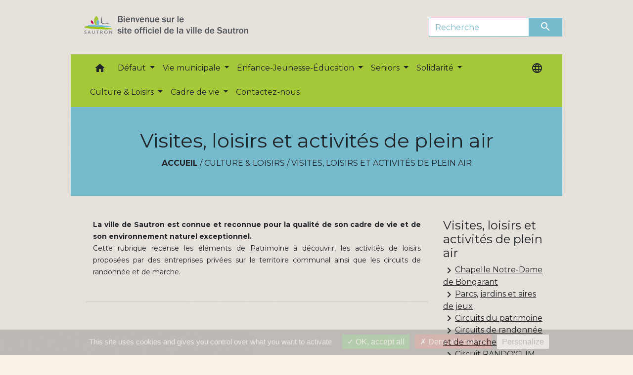

--- FILE ---
content_type: text/html; charset=UTF-8
request_url: https://sautron.fr/en/rb/316773/visites-loisirs-et-activites-de-plein-air
body_size: 18325
content:
<!DOCTYPE html>
<html lang="fr">
<head>
    <title>
        Visites, loisirs et activités de plein air - Ville de Sautron    </title>

    <script src="/lib/tarteaucitron/tarteaucitron.js"></script>
    <script>
        var tarteaucitronExpireInDay = true, tarteaucitronForceExpire = 183;

        tarteaucitron.init({
            "privacyUrl": "", /* Privacy policy url */

            "hashtag": "#tarteaucitron", /* Open the panel with this hashtag */
            "cookieName": "tarteaucitron", /* Cookie name */

            "orientation": "bottom", /* Banner position (top - bottom) */

            "showAlertSmall": false, /* Show the small banner on bottom right */
            "cookieslist": true, /* Show the cookie list */

            "showIcon": false, /* Show cookie icon to manage cookies */
            // "iconSrc": "", /* Optionnal: URL or base64 encoded image */
            "iconPosition": "BottomRight", /* Position of the icon between BottomRight, BottomLeft, TopRight and TopLeft */

            "adblocker": false, /* Show a Warning if an adblocker is detected */

            "DenyAllCta": true, /* Show the deny all button */
            "AcceptAllCta": true, /* Show the accept all button when highPrivacy on */
            "highPrivacy": true, /* HIGHLY RECOMMANDED Disable auto consent */

            "handleBrowserDNTRequest": false, /* If Do Not Track == 1, disallow all */

            "removeCredit": false, /* Remove credit link */
            "moreInfoLink": true, /* Show more info link */
            "useExternalCss": false, /* If false, the tarteaucitron.css file will be loaded */

            //"cookieDomain": ".my-multisite-domaine.fr", /* Shared cookie for subdomain website */

            "readmoreLink": "", /* Change the default readmore link pointing to tarteaucitron.io */

            "mandatory": true, /* Show a message about mandatory cookies */

            "listCookieByService": false, /* Show a message about list cookie by service */
            "tarteaucitronForceLanguage" : 'fr',

        });
    </script>

        
<meta name="Description" content="">
<meta name="Keywords" content="">
<meta name="viewport" content="width=device-width, initial-scale=1, shrink-to-fit=no">
<meta charset="UTF-8">
            <script type="text/javascript">
            tarteaucitron.user.gtagUa = 'UA-144842520-1';
            tarteaucitron.user.gtagMore = function () { /* add here your optionnal gtag() */
            };
            (tarteaucitron.job = tarteaucitron.job || []).push('gtag');
        </script>
        <meta name="google-site-verification" content="aaxayIXskZjWguEYldSVkwAog1aWcdAdG186A9-cBOI" />
    <!-- Matomo -->
<script>
  var _paq = window._paq = window._paq || [];
  /* tracker methods like "setCustomDimension" should be called before "trackPageView" */
  _paq.push(['trackPageView']);
  _paq.push(['enableLinkTracking']);
  (function() {
    var u="//matomo-client.neopse.com/";
    _paq.push(['setTrackerUrl', u+'matomo.php']);
    _paq.push(['setSiteId', '195']);
    var d=document, g=d.createElement('script'), s=d.getElementsByTagName('script')[0];
    g.async=true; g.src=u+'matomo.js'; s.parentNode.insertBefore(g,s);
  })();
</script>
<!-- End Matomo Code -->
            <link href="/css/slick.css" rel='stylesheet' type='text/css'>
        <link href="/css/slick-theme.css" rel='stylesheet' type='text/css'>
                                    <link rel="apple-touch-icon" href="//static.neopse.com/assets/img/favicon/rdc_logo.ico?v=v1">
                <link rel="icon" href="//static.neopse.com/assets/img/favicon/rdc_logo.ico?v=v1">
                        <link href="https://fonts.googleapis.com/css?family=Montserrat:400,700|Material+Icons" rel="stylesheet">

            <link href='/dist/owlcarousel/css/owl.carousel.min.css' rel='stylesheet' type='text/css'>
            <link href='/dist/owlcarousel/css/owl.theme.default.min.css' rel='stylesheet' type='text/css'>
            <link href='/dist/slick/slick.css' rel='stylesheet' type='text/css'>
            <link href='/dist/slick/slick-theme.css' rel='stylesheet' type='text/css'>
            <link href='/dist/scrollbar/jquery.scrollbar.css' rel='stylesheet' type='text/css'>
            <link href='/dist/fullcalendar/fullcalendar.min.css' rel='stylesheet' type='text/css'>
            <link rel="stylesheet" href="https://cdnjs.cloudflare.com/ajax/libs/bootstrap-select/1.13.2/css/bootstrap-select.min.css">
            <link rel="stylesheet" href="https://cdnjs.cloudflare.com/ajax/libs/bootstrap-multiselect/0.9.13/css/bootstrap-multiselect.css" />
            <link href="/tpl/3/css/style.css" rel="stylesheet" type='text/css'>

            <link href="/lib/splide-4.0.1/css/splide.min.css" rel="stylesheet" type="text/css"/>
            <link href="/lib/splide-4.0.1/css/splide-custom.css" rel="stylesheet" type="text/css"/>

                            <style class="notranslate" title="customCss" type="text/css" rel="stylesheet">body { background-color: #F9F0E7; }body { background-image: url(https://static.neopse.com/assets/img/textures/brushed-alum.png?v=v1); background-position: center; background-repeat: repeat; }.footer.bg { background-color: #76BACE; }nav.navbar.bg { background-color: #A5C838; }nav.navbar .dropdown-menu { background-color: #a5c838; }.footer .c_title { color: #000000; }.breadcrumb.bg { background-color: #76bace; }#w_21arwv4cs .bg { background-color: #D8F1D6; }#w_4fnyofa5f .bg { background-color: #EBD8EB; }#w_8z134ncpj .bg { background-color: #FFFFFF; }#w_headline .carousel-item:before { background-color: #; }#w_headline .c_btn { color: #000000; }
        #w_headline .c_btn:before { background-color: #000000 !important; }#w_pcievq6t7 .bg { background-color: #FFFFFF; }#w_qgq2zkval .bg { background-color: #E9BB0A; }#w_t0t5yqo03 .bg { background-color: #FFFFFF; }#w_ucvu3uf2m .bg { background-color: #D5D5D5; }.footer .bg_btn { background-color: #a5c838;border-color: #a5c838; }.navbar .bg_btn { background-color: #76bace; border-color: #76bace; }
        .social-media.bg_btn { background-color: #76bace; }
        .navbar input { border-color: #76bace; }
        .top-navbar ::placeholder { color: #76bace; }
        .top-navbar :-ms-input-placeholder { color: #76bace; }
        .top-navbar ::-ms-input-placeholder { color: #76bace; }nav.navbar .dropdown-menu .h_text:hover { background-color: #FFFFFF; }#w_21arwv4cs .c_btn { color: #000000; }
        #w_21arwv4cs .owl-theme .owl-dots .owl-dot.active span,
        #w_21arwv4cs .owl-theme .owl-dots .owl-dot:hover span { background: #000000 !important; }
        #w_21arwv4cs .owl-theme .owl-dots .owl-dot span{ border-color: #000000 !important; }#w_4fnyofa5f .owl-theme .owl-nav [class*=owl-] {
            color: #000000 !important;
        }
        #w_4fnyofa5f .c_btn { color: #000000; }#w_8z134ncpj .c_btn { color: #000000; }
        #w_8z134ncpj .owl-theme .owl-dots .owl-dot.active span,
        #w_8z134ncpj .owl-theme .owl-dots .owl-dot:hover span { background: #000000 !important; }
        #w_8z134ncpj .owl-theme .owl-dots .owl-dot span{ border-color: #000000 !important; }#w_headline .c_text .title { color: #000000; }
        #w_headline .c_text { color: #000000; }#w_qgq2zkval .c_btn { color: #FFFFFF; } #w_qgq2zkval .owl-theme .owl-dots .owl-dot.active span, #w_qgq2zkval .owl-theme .owl-dots .owl-dot:hover span { background: #FFFFFF !important; } #w_qgq2zkval .owl-theme .owl-dots .owl-dot span{ border-color: #FFFFFF !important; }#w_s14bhy7zj .c_btn { color: #000000; }
        #w_s14bhy7zj .c_btn:before { background-color: #000000; }#w_t0t5yqo03 .c_btn { color: #000000; }
        #w_t0t5yqo03 .c_btn:before { background-color: #000000 !important; }

        #w_t0t5yqo03 .slick-dots li button { background-color: #000000;opacity:0.5; }
        #w_t0t5yqo03 .slick-dots li.slick-active button { background-color: #000000; opacity: 1 !important;}
        #w_t0t5yqo03 .owl-theme .owl-dots .owl-dot.active span,
        #w_t0t5yqo03 .owl-theme .owl-dots .owl-dot:hover span { background: #000000 !important; }
        #w_t0t5yqo03 .owl-theme .owl-dots .owl-dot span{ border-color: #000000 !important; }#w_4fnyofa5f .c_text { color: #000000; }#w_qgq2zkval .c_text { color: #000000; }.footer .c_title { background-color: #76bace; }#w_21arwv4cs .c_title { color: #a5c838; }#w_4fnyofa5f .c_title { color: #000000; }#w_pcievq6t7 .c_title { color: #273548; } #w_pcievq6t7 .c_title:before { background-color: #273548 !important; }#w_qgq2zkval .c_title { color: #000000; }#w_t0t5yqo03 .c_title { color: #000000; }
        #w_t0t5yqo03 .c_title:before { background-color: #000000 !important; }#w_t1lvlk8yk .c_title { color: #c5055f; }#w_xefm5cmne .c_title { color: #; }#w_headline .bg_btn,
        #w_headline .carousel-indicators .active { background: #D1D7E5 !important;}
        #w_headline .bg_btn,
        #w_headline .carousel-indicators li{ border-color: #D1D7E5 !important;}#w_s14bhy7zj .c_title { display: none; }#w_xefm5cmne .c_title { display: none; }#w_4fnyofa5f .owl-theme .owl-nav [class*=owl-], #w_4fnyofa5f .bg_btn {background-color: rgba(71,165,182,0.8) !important;} #w_4fnyofa5f .box { border-color: rgba(71,165,182,0.8); }#w_s14bhy7zj .bg_btn { background-color: #FFFFFF; }
        #w_s14bhy7zj .bg_btn { border-color: #FFFFFF; }#w_t1lvlk8yk .bg_text { background-color: rgba(197,5,95,0.8); }#w_xefm5cmne .bg_text { background-color: #FFFFFF; }#w_8z134ncpj .c_title { background-color: #76bace }
        #w_8z134ncpj .box { border-color: #76bace }</style>
                    
    
    <script src="/js/vendor/jquery-3.2.1.min.js"></script>
    <script>tarteaucitron.user.matomoHost = '//matomo.neopse.com/';</script>
    <!-- Matomo -->
    <!-- End Matomo Code -->
</head>
<body>
<div class="ov"></div>

    <!-- Top navbar -->
    <header role="banner">
        <div class="navbar navbar-expand-lg top-navbar">
            <div class="container">

                <a class="navbar-brand c_text" aria-label="Accueil" href="/en/">
                                            <div class="img">
                            <picture>
                                <source media="(max-width: 991.98px)" srcset="https://static.neopse.com/medias/p/566/site/e4/3b/4a/e43b4a7063eae916f707d88dcf7ef49f68e7656f.png">
                                <img role="img" src="https://static.neopse.com/medias/p/566/site/e4/3b/4a/e43b4a7063eae916f707d88dcf7ef49f68e7656f.png" alt="Logo Ville de Sautron" loading="eager">
                            </picture>
                        </div>
                                    </a>

                                    <form action="/en/search" class="searchbar form-inline formNoResponsiveSearch" method="post">
                        <div class="d-flex">
                            <input id="search-form" name="keywords" class="form-control col-lg-9 col-8" type="search" placeholder="Recherche"
                                   aria-label="Search">
                            <button type="submit" class="btn btn-primary col c_btn bg_btn p-0"
                                    aria-label="Envoyer" value="Envoyer"><i class="material-icons mt-1">search</i>
                            </button>
                        </div>
                    </form>
                            </div>
        </div>
    </header>

    <!-- Container se finit avant le footer -->
    <div class="container">

        <nav role="navigation" class="navbar navbar-expand-lg sticky-top navigation bg">
    <div class="ov"></div>

    <div class="container">
        <button class="navbar-toggler c_text h_text" type="button" data-toggle="collapse" data-target="#navbar" aria-controls="navbar" aria-expanded="false" aria-label="Toggle navigation">
            <span class="navbar-toggler-icon">
                <i class="material-icons notranslate">menu</i>
            </span>
        </button>

        <div class="collapse navbar-collapse" id="navbar">
            <ul class="navbar-nav">
                <li class="brand">
                    <a class="navbar-brand" href="/en/">
                                                <div class="img">
                            <img role="img" src="https://static.neopse.com/medias/p/566/site/7c/93/6d/7c936d12071eb27769c37b47b077e6aefa0b58bb.png" alt="Ville de Sautron"
                                >
                        </div>
                                            </a>
                </li>

                <div class="d-flex flex-wrap">
                    <li class="nav-item dropdown">
                        <a class="nav-link c_text h_text px-3" href="/" role="button">
                            <i class="material-icons">home</i>
                        </a>
                    </li>
                                                                        <li class="nav-item dropdown">
                                <a class="nav-link c_text h_text dropdown-toggle" href="#" id="menuDropdown0" role="button"
                                    data-toggle="dropdown" aria-haspopup="true" aria-expanded="false">
                                    Défaut
                                </a>
                                <div class="dropdown-menu bg_text" aria-labelledby="menuDropdown0">
                                    
                                    <div class="mega-dropdown-menu">
                                        <div class="divider">
                                                                                                                                    
                                            
                                                                                            <a class="dropdown-item c_text h_text bg_h_text" role="menuitem"
                                                    href="/en/lk/288394/liens-252">
                                                    Liens
                                                </a>
                                            
                                            
                                                                                                                                                                                
                                            
                                                                                            <a class="dropdown-item c_text h_text bg_h_text" role="menuitem"
                                                    href="/en/bn/288706/flash-infos-97">
                                                    Flash Infos
                                                </a>
                                            
                                            
                                                                                                                                </div>
                                    </div>
                                </div>
                            </li>
                        

                                                                        <li class="nav-item dropdown">
                                <a class="nav-link c_text h_text dropdown-toggle" href="#" id="menuDropdown1" role="button"
                                    data-toggle="dropdown" aria-haspopup="true" aria-expanded="false">
                                    Vie municipale
                                </a>
                                <div class="dropdown-menu bg_text" aria-labelledby="menuDropdown1">
                                    
                                    <div class="mega-dropdown-menu">
                                        <div class="divider">
                                                                                                                                    
                                                                                            <a class="dropdown-item c_text h_text bg_h_text" role="menuitem"
                                                    href="/en/rb/144926/presentation-de-la-ville-1">
                                                    Présentation de la ville
                                                </a>
                                            
                                            
                                            
                                                                                                                                                                                
                                            
                                                                                            <a class="dropdown-item c_text h_text bg_h_text" role="menuitem"
                                                    href="/en/tb/290032/vos-elus">
                                                    Vos élus
                                                </a>
                                            
                                            
                                                                                                                                                                                
                                            
                                                                                            <a class="dropdown-item c_text h_text bg_h_text" role="menuitem"
                                                    href="/en/rp/289525/conseil-municipal-285">
                                                    Conseil municipal
                                                </a>
                                            
                                            
                                                                                                                                                                                
                                                                                            <a class="dropdown-item c_text h_text bg_h_text" role="menuitem"
                                                    href="/en/rb/146902/commissions-municipales-6">
                                                    Commissions municipales
                                                </a>
                                            
                                            
                                            
                                                                                                                                                                                
                                                                                            <a class="dropdown-item c_text h_text bg_h_text" role="menuitem"
                                                    href="/en/rb/315187/conseil-des-sages-2">
                                                    Conseil des Sages
                                                </a>
                                            
                                            
                                            
                                                                                                                                                                                
                                                                                            <a class="dropdown-item c_text h_text bg_h_text" role="menuitem"
                                                    href="/en/rb/147643/conseil-municipal-des-enfants-4">
                                                    Conseil municipal des enfants
                                                </a>
                                            
                                            
                                            
                                                                                                                                                                                
                                                                                            <a class="dropdown-item c_text h_text bg_h_text" role="menuitem"
                                                    href="/en/rb/315226/services-municipaux-30">
                                                    Services municipaux
                                                </a>
                                            
                                            
                                            
                                                                                                                                                                                
                                                                                            <a class="dropdown-item c_text h_text bg_h_text" role="menuitem"
                                                    href="/en/rb/315668/la-ville-recrute">
                                                    La ville recrute
                                                </a>
                                            
                                            
                                            
                                                                                                                                                                                
                                                                                            <a class="dropdown-item c_text h_text bg_h_text" role="menuitem"
                                                    href="/en/rb/315525/plan-de-ville-9">
                                                    Plan de ville
                                                </a>
                                            
                                            
                                            
                                                                                                                                                                                
                                                                                            <a class="dropdown-item c_text h_text bg_h_text" role="menuitem"
                                                    href="/en/rb/1869831/carte-didentite-passeport-prendre-rdv">
                                                    Carte d&#039;Identité &amp; Passeport - Prendre RDV
                                                </a>
                                            
                                            
                                            
                                                                                                                                                                                
                                            
                                                                                            <a class="dropdown-item c_text h_text bg_h_text" role="menuitem"
                                                    href="/en/pg/289135/guide-des-demarches-95">
                                                    Guide des démarches
                                                </a>
                                            
                                            
                                                                                                                                                                                
                                            
                                                                                            <a class="dropdown-item c_text h_text bg_h_text" role="menuitem"
                                                    href="/en/pb/289915/publications-municipales-2">
                                                    Publications municipales
                                                </a>
                                            
                                            
                                                                                                                                                                                
                                                                                            <a class="dropdown-item c_text h_text bg_h_text" role="menuitem"
                                                    href="/en/rb/315330/nantes-metropole-1">
                                                    Nantes Métropole
                                                </a>
                                            
                                            
                                            
                                                                                                                                                                                
                                                                                            <a class="dropdown-item c_text h_text bg_h_text" role="menuitem"
                                                    href="/en/rb/315356/budget-9">
                                                    Budget
                                                </a>
                                            
                                            
                                            
                                                                                                                                                                                
                                                                                            <a class="dropdown-item c_text h_text bg_h_text" role="menuitem"
                                                    href="/en/rb/315395/tarifs-municipaux-2">
                                                    Tarifs municipaux
                                                </a>
                                            
                                            
                                            
                                                                                                                                                                                
                                                                                            <a class="dropdown-item c_text h_text bg_h_text" role="menuitem"
                                                    href="/en/rb/315447/marches-publics-29">
                                                    Marchés publics
                                                </a>
                                            
                                            
                                            
                                                                                                                                                                                
                                                                                            <a class="dropdown-item c_text h_text bg_h_text" role="menuitem"
                                                    href="/en/rb/315486/principaux-arretes-administratifs">
                                                    Principaux arrêtés administratifs
                                                </a>
                                            
                                            
                                            
                                                                                                                                                                                
                                                                                            <a class="dropdown-item c_text h_text bg_h_text" role="menuitem"
                                                    href="/en/rb/315577/permanences-4">
                                                    Permanences
                                                </a>
                                            
                                            
                                            
                                                                                                                                                                                
                                                                                            <a class="dropdown-item c_text h_text bg_h_text" role="menuitem"
                                                    href="/en/rb/408176/communication-presse">
                                                    Communication-Presse
                                                </a>
                                            
                                            
                                            
                                                                                                                                </div>
                                    </div>
                                </div>
                            </li>
                        

                                                                        <li class="nav-item dropdown">
                                <a class="nav-link c_text h_text dropdown-toggle" href="#" id="menuDropdown2" role="button"
                                    data-toggle="dropdown" aria-haspopup="true" aria-expanded="false">
                                    Enfance-Jeunesse-Éducation
                                </a>
                                <div class="dropdown-menu bg_text" aria-labelledby="menuDropdown2">
                                    
                                    <div class="mega-dropdown-menu">
                                        <div class="divider">
                                                                                                                                    
                                                                                            <a class="dropdown-item c_text h_text bg_h_text" role="menuitem"
                                                    href="/en/rb/145017/service-famille">
                                                    Service Famille
                                                </a>
                                            
                                            
                                            
                                                                                                                                                                                
                                                                                            <a class="dropdown-item c_text h_text bg_h_text" role="menuitem"
                                                    href="/en/rb/315746/kiosque-famille">
                                                    Kiosque Famille
                                                </a>
                                            
                                            
                                            
                                                                                                                                                                                
                                                                                            <a class="dropdown-item c_text h_text bg_h_text" role="menuitem"
                                                    href="/en/rb/315772/quotient-familial-et-taux-deffort">
                                                    Quotient familial et Taux d&#039;effort
                                                </a>
                                            
                                            
                                            
                                                                                                                                                                                
                                                                                            <a class="dropdown-item c_text h_text bg_h_text" role="menuitem"
                                                    href="/en/rb/315811/petite-enfance-26">
                                                    Petite Enfance
                                                </a>
                                            
                                            
                                            
                                                                                                                                                                                
                                                                                            <a class="dropdown-item c_text h_text bg_h_text" role="menuitem"
                                                    href="/en/rb/2174538/parentalite-2">
                                                    Parentalité
                                                </a>
                                            
                                            
                                            
                                                                                                                                                                                
                                                                                            <a class="dropdown-item c_text h_text bg_h_text" role="menuitem"
                                                    href="/en/rb/315837/vie-scolaire-12">
                                                    Vie scolaire
                                                </a>
                                            
                                            
                                            
                                                                                                                                                                                
                                                                                            <a class="dropdown-item c_text h_text bg_h_text" role="menuitem"
                                                    href="/en/rb/315876/centres-de-loisirs-1">
                                                    Centres de loisirs
                                                </a>
                                            
                                            
                                            
                                                                                                                                                                                
                                                                                            <a class="dropdown-item c_text h_text bg_h_text" role="menuitem"
                                                    href="/en/rb/2083733/missions-argent-de-poche">
                                                    Missions Argent de poche
                                                </a>
                                            
                                            
                                            
                                                                                                                                                                                
                                                                                            <a class="dropdown-item c_text h_text bg_h_text" role="menuitem"
                                                    href="/en/rb/315889/espace-jeunes-3">
                                                    Espace Jeunes
                                                </a>
                                            
                                            
                                            
                                                                                                                                                                                
                                                                                            <a class="dropdown-item c_text h_text bg_h_text" role="menuitem"
                                                    href="/en/rb/315902/local-musique-de-lespace-jeunes">
                                                    Local musique de l&#039;Espace Jeunes
                                                </a>
                                            
                                            
                                            
                                                                                                                                                                                
                                                                                            <a class="dropdown-item c_text h_text bg_h_text" role="menuitem"
                                                    href="/en/rb/482510/passeport-du-civisme">
                                                    Passeport du civisme
                                                </a>
                                            
                                            
                                            
                                                                                                                                                                                
                                                                                            <a class="dropdown-item c_text h_text bg_h_text" role="menuitem"
                                                    href="/en/rb/315590/recensement-citoyen-des-jeunes-de-16-ans">
                                                    Recensement citoyen des jeunes de 16 ans
                                                </a>
                                            
                                            
                                            
                                                                                                                                </div>
                                    </div>
                                </div>
                            </li>
                        

                                                                        <li class="nav-item dropdown">
                                <a class="nav-link c_text h_text dropdown-toggle" href="#" id="menuDropdown3" role="button"
                                    data-toggle="dropdown" aria-haspopup="true" aria-expanded="false">
                                    Seniors
                                </a>
                                <div class="dropdown-menu bg_text" aria-labelledby="menuDropdown3">
                                    
                                    <div class="mega-dropdown-menu">
                                        <div class="divider">
                                                                                                                                    
                                                                                            <a class="dropdown-item c_text h_text bg_h_text" role="menuitem"
                                                    href="/en/rb/161813/le-service-vie-sociale">
                                                    Le service Vie sociale
                                                </a>
                                            
                                            
                                            
                                                                                                                                                                                
                                                                                            <a class="dropdown-item c_text h_text bg_h_text" role="menuitem"
                                                    href="/en/rb/1806508/ville-amie-des-aines-vada">
                                                    Ville Amie Des Aînés (VADA)
                                                </a>
                                            
                                            
                                            
                                                                                                                                                                                
                                                                                            <a class="dropdown-item c_text h_text bg_h_text" role="menuitem"
                                                    href="/en/rb/161852/residences-pour-personnes-agees">
                                                    Résidences pour personnes âgées
                                                </a>
                                            
                                            
                                            
                                                                                                                                                                                
                                                                                            <a class="dropdown-item c_text h_text bg_h_text" role="menuitem"
                                                    href="/en/rb/315941/restauration-de-la-blanchardiere">
                                                    Restauration de la Blanchardière
                                                </a>
                                            
                                            
                                            
                                                                                                                                                                                
                                                                                            <a class="dropdown-item c_text h_text bg_h_text" role="menuitem"
                                                    href="/en/rb/315967/portage-des-repas">
                                                    Portage des repas
                                                </a>
                                            
                                            
                                            
                                                                                                                                                                                
                                                                                            <a class="dropdown-item c_text h_text bg_h_text" role="menuitem"
                                                    href="/en/rb/316006/la-teleassistance">
                                                    La téléassistance
                                                </a>
                                            
                                            
                                            
                                                                                                                                                                                
                                                                                            <a class="dropdown-item c_text h_text bg_h_text" role="menuitem"
                                                    href="/en/rb/316019/service-de-transports-courses-rv">
                                                    Service de transports (courses, RV)
                                                </a>
                                            
                                            
                                            
                                                                                                                                                                                
                                                                                            <a class="dropdown-item c_text h_text bg_h_text" role="menuitem"
                                                    href="/en/rb/316058/animations-dediees-aux-seniors">
                                                    Animations dédiées aux Seniors
                                                </a>
                                            
                                            
                                            
                                                                                                                                                                                
                                                                                            <a class="dropdown-item c_text h_text bg_h_text" role="menuitem"
                                                    href="/en/rb/316071/le-clic-centre-local-dinformation-et-de-coordination">
                                                    Le CLIC (Centre Local d&#039;Information et de Coordination)
                                                </a>
                                            
                                            
                                            
                                                                                                                                                                                
                                                                                            <a class="dropdown-item c_text h_text bg_h_text" role="menuitem"
                                                    href="/en/rb/316097/guide-des-seniors">
                                                    Guide des Seniors
                                                </a>
                                            
                                            
                                            
                                                                                                                                                                                
                                                                                            <a class="dropdown-item c_text h_text bg_h_text" role="menuitem"
                                                    href="/en/rb/316123/registre-des-personnes-fragiles-ou-vulnerables">
                                                    Registre des personnes fragiles ou vulnérables
                                                </a>
                                            
                                            
                                            
                                                                                                                                </div>
                                    </div>
                                </div>
                            </li>
                        

                                                                        <li class="nav-item dropdown">
                                <a class="nav-link c_text h_text dropdown-toggle" href="#" id="menuDropdown4" role="button"
                                    data-toggle="dropdown" aria-haspopup="true" aria-expanded="false">
                                    Solidarité
                                </a>
                                <div class="dropdown-menu bg_text" aria-labelledby="menuDropdown4">
                                    
                                    <div class="mega-dropdown-menu">
                                        <div class="divider">
                                                                                                                                    
                                                                                            <a class="dropdown-item c_text h_text bg_h_text" role="menuitem"
                                                    href="/en/rb/316162/ccas-centre-communal-daction-sociale">
                                                    CCAS (Centre Communal d&#039;Action Sociale)
                                                </a>
                                            
                                            
                                            
                                                                                                                                                                                
                                                                                            <a class="dropdown-item c_text h_text bg_h_text" role="menuitem"
                                                    href="/en/rb/316175/le-logement-social">
                                                    Le logement social
                                                </a>
                                            
                                            
                                            
                                                                                                                                                                                
                                                                                            <a class="dropdown-item c_text h_text bg_h_text" role="menuitem"
                                                    href="/en/rb/316201/les-aides-sociales">
                                                    Les aides sociales
                                                </a>
                                            
                                            
                                            
                                                                                                                                                                                
                                                                                            <a class="dropdown-item c_text h_text bg_h_text" role="menuitem"
                                                    href="/en/rb/316240/le-microcredit-social">
                                                    Le microcrédit social
                                                </a>
                                            
                                            
                                            
                                                                                                                                                                                
                                                                                            <a class="dropdown-item c_text h_text bg_h_text" role="menuitem"
                                                    href="/en/rb/316279/les-assistantes-sociales">
                                                    Les assistantes sociales
                                                </a>
                                            
                                            
                                            
                                                                                                                                                                                
                                                                                            <a class="dropdown-item c_text h_text bg_h_text" role="menuitem"
                                                    href="/en/rb/316318/aide-juridique-connaitre-ses-droits">
                                                    Aide juridique - connaitre ses droits
                                                </a>
                                            
                                            
                                            
                                                                                                                                                                                
                                                                                            <a class="dropdown-item c_text h_text bg_h_text" role="menuitem"
                                                    href="/en/rb/316344/protection-maternelle-et-infantile-pmi-4">
                                                    Protection maternelle et infantile (PMI)
                                                </a>
                                            
                                            
                                            
                                                                                                                                                                                
                                                                                            <a class="dropdown-item c_text h_text bg_h_text" role="menuitem"
                                                    href="/en/rb/316383/numeros-durgence-1">
                                                    Numéros d&#039;urgence
                                                </a>
                                            
                                            
                                            
                                                                                                                                                                                
                                                                                            <a class="dropdown-item c_text h_text bg_h_text" role="menuitem"
                                                    href="/en/rb/316409/les-professionnels-de-la-sante-1">
                                                    Les professionnels de la santé
                                                </a>
                                            
                                            
                                            
                                                                                                                                                                                
                                                                                            <a class="dropdown-item c_text h_text bg_h_text" role="menuitem"
                                                    href="/en/rb/316435/la-prise-en-compte-du-handicap">
                                                    La prise en compte du handicap
                                                </a>
                                            
                                            
                                            
                                                                                                                                                                                
                                                                                            <a class="dropdown-item c_text h_text bg_h_text" role="menuitem"
                                                    href="/en/rb/316565/mutuelle-solidaire-de-la-commune">
                                                    Mutuelle solidaire de la commune
                                                </a>
                                            
                                            
                                            
                                                                                                                                </div>
                                    </div>
                                </div>
                            </li>
                        

                                                                        <li class="nav-item dropdown">
                                <a class="nav-link c_text h_text dropdown-toggle" href="#" id="menuDropdown5" role="button"
                                    data-toggle="dropdown" aria-haspopup="true" aria-expanded="false">
                                    Culture &amp; Loisirs
                                </a>
                                <div class="dropdown-menu bg_text" aria-labelledby="menuDropdown5">
                                    
                                    <div class="mega-dropdown-menu">
                                        <div class="divider">
                                                                                                                                    
                                                                                            <a class="dropdown-item c_text h_text bg_h_text" role="menuitem"
                                                    href="/en/rb/305112/associations-32">
                                                    Associations
                                                </a>
                                            
                                            
                                            
                                                                                                                                                                                
                                                                                            <a class="dropdown-item c_text h_text bg_h_text" role="menuitem"
                                                    href="/en/rb/316617/salles-equipements-municipaux">
                                                    Salles &amp; Equipements municipaux
                                                </a>
                                            
                                            
                                            
                                                                                                                                                                                
                                                                                            <a class="dropdown-item c_text h_text bg_h_text" role="menuitem"
                                                    href="/en/rb/316773/visites-loisirs-et-activites-de-plein-air">
                                                    Visites, loisirs et activités de plein air
                                                </a>
                                            
                                            
                                            
                                                                                                                                                                                
                                                                                            <a class="dropdown-item c_text h_text bg_h_text" role="menuitem"
                                                    href="/en/rb/316578/le-sport-a-sautron">
                                                    Le sport à Sautron
                                                </a>
                                            
                                            
                                            
                                                                                                                                                                                
                                                                                            <a class="dropdown-item c_text h_text bg_h_text" role="menuitem"
                                                    href="/en/rb/316721/manifestations-et-evenements">
                                                    Manifestations et Evénements
                                                </a>
                                            
                                            
                                            
                                                                                                                                </div>
                                    </div>
                                </div>
                            </li>
                        

                                                                        <li class="nav-item dropdown">
                                <a class="nav-link c_text h_text dropdown-toggle" href="#" id="menuDropdown6" role="button"
                                    data-toggle="dropdown" aria-haspopup="true" aria-expanded="false">
                                    Cadre de vie
                                </a>
                                <div class="dropdown-menu bg_text" aria-labelledby="menuDropdown6">
                                    
                                    <div class="mega-dropdown-menu">
                                        <div class="divider">
                                                                                                                                    
                                                                                            <a class="dropdown-item c_text h_text bg_h_text" role="menuitem"
                                                    href="/en/rb/316851/sinstaller-a-sautron">
                                                    S&#039;installer à Sautron
                                                </a>
                                            
                                            
                                            
                                                                                                                                                                                
                                                                                            <a class="dropdown-item c_text h_text bg_h_text" role="menuitem"
                                                    href="/en/rb/315564/les-marches-2">
                                                    Les marchés
                                                </a>
                                            
                                            
                                            
                                                                                                                                                                                
                                                                                            <a class="dropdown-item c_text h_text bg_h_text" role="menuitem"
                                                    href="/en/rb/316968/dechets-16">
                                                    Déchets
                                                </a>
                                            
                                            
                                            
                                                                                                                                                                                
                                                                                            <a class="dropdown-item c_text h_text bg_h_text" role="menuitem"
                                                    href="/en/rb/316994/transports-34">
                                                    Transports
                                                </a>
                                            
                                            
                                            
                                                                                                                                                                                
                                                                                            <a class="dropdown-item c_text h_text bg_h_text" role="menuitem"
                                                    href="/en/rb/1435774/budget-participatif-4">
                                                    Budget participatif
                                                </a>
                                            
                                            
                                            
                                                                                                                                                                                
                                                                                            <a class="dropdown-item c_text h_text bg_h_text" role="menuitem"
                                                    href="/en/rb/316903/urbanisme-76">
                                                    Urbanisme
                                                </a>
                                            
                                            
                                            
                                                                                                                                                                                
                                                                                            <a class="dropdown-item c_text h_text bg_h_text" role="menuitem"
                                                    href="/en/rb/2083629/travaux-nantes-metropole">
                                                    Travaux Nantes Métropole
                                                </a>
                                            
                                            
                                            
                                                                                                                                                                                
                                                                                            <a class="dropdown-item c_text h_text bg_h_text" role="menuitem"
                                                    href="/en/rb/316929/environnement-39">
                                                    Environnement
                                                </a>
                                            
                                            
                                            
                                                                                                                                                                                
                                                                                            <a class="dropdown-item c_text h_text bg_h_text" role="menuitem"
                                                    href="/en/rb/388325/developpement-durable-5">
                                                    Développement durable
                                                </a>
                                            
                                            
                                            
                                                                                                                                                                                
                                                                                            <a class="dropdown-item c_text h_text bg_h_text" role="menuitem"
                                                    href="/en/rb/316864/la-fibre-optique-a-sautron">
                                                    La fibre optique à Sautron
                                                </a>
                                            
                                            
                                            
                                                                                                                                                                                
                                                                                            <a class="dropdown-item c_text h_text bg_h_text" role="menuitem"
                                                    href="/en/rb/2200096/prevention-et-gestion-des-risques">
                                                    Prévention et gestion des risques
                                                </a>
                                            
                                            
                                            
                                                                                                                                                                                
                                                                                            <a class="dropdown-item c_text h_text bg_h_text" role="menuitem"
                                                    href="/en/rb/317007/securite-police-municipale">
                                                    Sécurité - Police Municipale
                                                </a>
                                            
                                            
                                            
                                                                                                                                                                                
                                                                                            <a class="dropdown-item c_text h_text bg_h_text" role="menuitem"
                                                    href="/en/rb/317046/les-defibrillateurs">
                                                    Les défibrillateurs
                                                </a>
                                            
                                            
                                            
                                                                                                                                                                                
                                                                                            <a class="dropdown-item c_text h_text bg_h_text" role="menuitem"
                                                    href="/en/rb/317059/les-professionnels-sautronnais">
                                                    Les professionnels sautronnais
                                                </a>
                                            
                                            
                                            
                                                                                                                                </div>
                                    </div>
                                </div>
                            </li>
                        

                                                                                                                                            <li class="nav-item dropdown">
                                        <a class="nav-link c_text h_text" role="menuitem" href="/en/ct/288199/contacts-248">Contactez-nous</a>
                                    </li>
                                                                                    

                                    </div>

                                    <form action="/en/search" class="searchbar form-inline formResponsiveSearch" method="post">
                        <div class="d-inline-flex">
                            <input id="search-form" name="keywords" class="form-control col-10" type="search" placeholder="Recherche"
                                   aria-label="Search">
                            <button type="submit" class="btn btn-primary col-2 c_btn bg_btn p-0"
                                    aria-label="Envoyer" value="Envoyer"><i class="material-icons mt-1">search</i>
                            </button>
                        </div>
                    </form>
                
                                    <li class="nav-item position-relative">
                        <div role="button" class="cursor-pointer nav-link c_text" data-toggle="collapse"
                             data-target="#google_translate_element" aria-expanded="false" aria-label="Choisir la langue du site"
                             aria-controls="google_translate_element"><i class="material-icons notranslate">language</i>
                        </div>
                        <div id="google_translate_element" class="collapse">
                            <div id="google_translate"></div>
                            <div class="google_translate_consent" width="200" height="60"></div>
                        </div>
                    </li>
                
            </ul>
        </div>
    </div>
</nav>


        <main role="main">
                <div class="main intern-page">
        
        
        
                        
                                                    
            
                                                    
            
        
        <!-- Header -->
        <header class="container d-flex align-items-center bg breadcrumb">
    <div class="ov"></div>
    <div class="container text-center">
        <h1 class="title c_title">Visites, loisirs et activités de plein air</h1>
        <nav class="ariane c_text">
            <span><a href="/" class="font-weight-bold">Accueil</a></span>
                           / <a href="/">Culture &amp; Loisirs</a>
                           / <a href="/en/rb/316773/visites-loisirs-et-activites-de-plein-air">Visites, loisirs et activités de plein air</a>
                    </nav>
    </div>
</header>

        <!-- Contenu -->
        <section class="container wrapper bg_wrapper c_wrapper">
            <div class="ov bgw"></div>
            
            <div class="main-content">
                <div class="row">
                    <div class="col col-md contenu">

                        
                                                                                    <div class="dynamicContent">
                                                                                                                                                                                                                                                                <div class="row">
                                                        <div class="col-sm-12"
                                                             style="background-color: ">
                                                                                                                                                                                                <div style="text-align: justify;"><span style="font-size:14px;"><strong>La ville de Sautron est connue et reconnue pour la qualité de son cadre de vie et de son environnement naturel exceptionnel.</strong><br>Cette rubrique recense les éléments de Patrimoine à découvrir, les activités de loisirs proposées par des entreprises privées sur le territoire communal ainsi que les circuits de randonnée et de marche.</span></div>
                                                                                                                                                                                    </div>
                                                    </div>

                                                
                                                <div class="my-5"></div>
                                                                                                                                                            <hr>
                                </div>
                                                                        </div>
                    
                                                                
                    
                        <div class="col-12 col-md-3 sous-rubriques">
                            <div>
                                <!-- Si il n'y a pas de contenu, le titre ci-dessous ne devra pas s'afficher sinon il y aura une répétition avec le titre du header -->
                                <p class="h4 title c_title">Visites, loisirs et activités de plein air</p>

                                <div class="d-flex flex-column">
                                                                                                                        <a href="/en/rb/338964/chapelle-notre-dame-de-bongarant"
                                               class="text-decoration"><i class="material-icons align-middle">keyboard_arrow_right</i>Chapelle Notre-Dame de Bongarant
                                            </a>
                                        
                                                                                                                        <a href="/en/rb/339016/parcs-jardins-et-aires-de-jeux"
                                               class="text-decoration"><i class="material-icons align-middle">keyboard_arrow_right</i>Parcs, jardins et aires de jeux
                                            </a>
                                        
                                                                                                                        <a href="/en/rb/1333802/circuits-du-patrimoine"
                                               class="text-decoration"><i class="material-icons align-middle">keyboard_arrow_right</i>Circuits du patrimoine
                                            </a>
                                        
                                                                                                                        <a href="/en/rb/339094/circuits-de-randonnee-et-de-marche"
                                               class="text-decoration"><i class="material-icons align-middle">keyboard_arrow_right</i>Circuits de randonnée et de marche
                                            </a>
                                        
                                                                                                                        <a href="/en/rb/339055/circuit-randoclim"
                                               class="text-decoration"><i class="material-icons align-middle">keyboard_arrow_right</i>Circuit RANDO&#039;CLIM
                                            </a>
                                        
                                                                                                                        <a href="/en/rb/339120/activites-et-loisirs-entreprises-privees"
                                               class="text-decoration"><i class="material-icons align-middle">keyboard_arrow_right</i>Activités et loisirs (entreprises privées)
                                            </a>
                                        
                                                                    </div>
                            </div>
                        </div>
                                    </div>
            </div>
        </section>

                                                            </div>

        </main>

                    <div id="intern">
                
            </div>
        
    </div>
    <!-- Fin container -->

                <div id="previewModalImage" class="modal">

                <!-- The Close Button -->
                <span id="closePreviewImage" class="close">&times;</span>

                <!-- Navigation Buttons -->
                <a id="prevImage" class="modal-nav prev" href="javascript:void(0)">&#10094;</a>
                <a id="nextImage" class="modal-nav next" href="javascript:void(0)">&#10095;</a>

                <!-- Image Counter -->
                <div id="imageCounter" class="image-counter"></div>

                <!-- Modal Content (The Image) -->
                <div id="containerPreviewImage"><img role="img" class="modal-content" alt=""></div>

                <!-- Modal Caption (Image Text) -->
                <div id="captionPreviewImage"></div>
            </div>
        
                    <script>
                (function() {
                    // Get the modal elements
                    const modal = document.getElementById('previewModalImage');
                    const modalImg = modal.querySelector('img');
                    const captionText = document.getElementById('captionPreviewImage');
                    const closePreviewImage = document.getElementById('closePreviewImage');
                    const prevBtn = document.getElementById('prevImage');
                    const nextBtn = document.getElementById('nextImage');
                    const imageCounter = document.getElementById('imageCounter');
                    
                    let currentImages = [];
                    let currentIndex = 0;

                    // Helper function to toggle element visibility
                    function toggleElement(element, show) {
                        if (element) {
                            element.style.display = show ? 'block' : 'none';
                        }
                    }

                    // Function to update the modal with a specific image
                    function updateModal(index) {
                        if (currentImages.length === 0) return;
                        
                        currentIndex = index;
                        const img = currentImages[currentIndex];
                        modalImg.setAttribute('src', img.src);
                        modalImg.setAttribute('alt', img.alt || '');
                        captionText.innerHTML = img.alt || '';
                        
                        // Update counter
                        imageCounter.textContent = (currentIndex + 1) + ' / ' + currentImages.length;
                        
                        // Show/hide navigation buttons
                        const showNav = currentImages.length > 1;
                        toggleElement(prevBtn, showNav);
                        toggleElement(nextBtn, showNav);
                        toggleElement(imageCounter, showNav);
                    }

                    // Function to show next image
                    function showNext() {
                        if (currentImages.length === 0) return;
                        currentIndex = (currentIndex + 1) % currentImages.length;
                        updateModal(currentIndex);
                    }

                    // Function to show previous image
                    function showPrev() {
                        if (currentImages.length === 0) return;
                        currentIndex = (currentIndex - 1 + currentImages.length) % currentImages.length;
                        updateModal(currentIndex);
                    }

                    // Helper function to find closest ancestor with class
                    function closest(element, selector) {
                        if (!element) return null;
                        if (selector.startsWith('.')) {
                            const className = selector.slice(1);
                            let current = element;
                            while (current && current !== document) {
                                if (current.classList && current.classList.contains(className)) {
                                    return current;
                                }
                                current = current.parentElement;
                            }
                        }
                        return null;
                    }

                    // When clicking on an image
                    document.addEventListener('click', function(e) {
                        const target = e.target;
                        if (target.tagName === 'IMG' && 
                            (target.classList.contains('img') || target.classList.contains('main-img')) &&
                            closest(target, '.splide')) {
                            
                            const clickedSlide = closest(target, '.splide__slide');
                            if (!clickedSlide) return;
                            
                            const splideList = closest(clickedSlide, '.splide__list');
                            if (!splideList) return;
                            
                            const allSlides = splideList.querySelectorAll('.splide__slide');
                            
                            currentImages = [];
                            const seenSrcs = new Set();
                            const clickedSrc = target.src;
                            
                            allSlides.forEach(function(slide) {
                                const slideImg = slide.querySelector('.img, .main-img');
                                if (slideImg) {
                                    const imgSrc = slideImg.src;
                                    if (!seenSrcs.has(imgSrc)) {
                                        seenSrcs.add(imgSrc);
                                        currentImages.push(slideImg);
                                    }
                                }
                            });
                            
                            currentIndex = currentImages.findIndex(function(img) {
                                return img.src === clickedSrc;
                            });
                            
                            if (currentIndex === -1) {
                                currentIndex = 0;
                            }
                            
                            updateModal(currentIndex);
                            modal.style.display = 'block';
                        }
                    });

                    // Navigation button handlers
                    if (nextBtn) {
                        nextBtn.addEventListener('click', function (e) {
                            e.preventDefault();
                            e.stopPropagation();
                            showNext();
                        });
                    }

                    if (prevBtn) {
                        prevBtn.addEventListener('click', function (e) {
                            e.preventDefault();
                            e.stopPropagation();
                            showPrev();
                        });
                    }

                    // Keyboard navigation
                    document.addEventListener('keydown', function (e) {
                        const isModalVisible = modal.style.display !== 'none' && 
                                             (modal.style.display === 'block' || 
                                              window.getComputedStyle(modal).display !== 'none');
                        
                        if (isModalVisible) {
                            if (e.key === 'ArrowRight' || e.keyCode === 39) {
                                e.preventDefault();
                                showNext();
                            } else if (e.key === 'ArrowLeft' || e.keyCode === 37) {
                                e.preventDefault();
                                showPrev();
                            } else if (e.key === 'Escape' || e.keyCode === 27) {
                                e.preventDefault();
                                e.stopPropagation();
                                modal.style.display = 'none';
                            }
                        }
                    });

                    // Close button handler
                    if (closePreviewImage) {
                        closePreviewImage.addEventListener('click', function () {
                            modal.style.display = 'none';
                        });
                    }

                    // Close modal when clicking outside the image
                    modal.addEventListener('click', function (e) {
                        if (e.target === modal) {
                            modal.style.display = 'none';
                        }
                    });
                })();
            </script>
        
<!-- Footer -->
<footer role="contentinfo" class="footer bg">
    <div class="ov"></div>

    <div class="container d-flex flex-wrap justify-content-between">
        <div class="footer-container">
            <h2 style="line-height: inherit;" class="title c_title bg_title d_title btn-line"><a
        href="/en/ct/288199/contacts-248">Contacts</a></h2>
<div class="footer-box c_text">
    <div class="contact">
        <p class="font-weight-bold mb-0">Ville de Sautron</p>
        <p class="mb-0">14, rue de la Vallée</p>
        <p class="mb-0">44880 Sautron - FRANCE</p>
         <p class="mb-0"><a href="tel:+33251778686">+33 2 51 77 86 86</a>
            </p>
                    <p class="mb-0"><a class="btn btn-primary c_btn bg_btn" href="#" data-toggle="modal" data-target="#contactFormContactFooter">Contact par formulaire</a>
            </p>
        
        
    </div>
</div>




            
<div class="btn-espace-reserve">
    </div>



        </div>
            <div class="footer-container">
                    <h2 style="line-height: inherit;"><a href="/en/lk/288394/liens-252"
            class="title c_title bg_title d_title">Liens</a></h2>
        
        <div class="footer-box c_text">
            <p>
                                    <a href="https://metropole.nantes.fr/" target="_blank" class="d-block">Nantes Métropole</a>
                                    <a href="https://www.nantesmetropole.fr/institution-metropolitaine/poles-de-proximite/pole-erdre-et-cens-22800.kjsp" target="_blank" class="d-block">Pôle Erdre et Cens Nantes Métropole</a>
                                    <a href="https://www.nantesmetropole.fr/pratique/dechets/" target="_blank" class="d-block">En pratique : déchets (collecte et déchetterie)</a>
                                    <a href="https://naolib.fr/fr/transports-en-commun/tram-bus-navibus#horaires-et-itineraires" target="_blank" class="d-block">NAOLIB Ligne 69</a>
                                    <a href="https://aleop.paysdelaloire.fr/" target="_blank" class="d-block">Aleop Ligne Lila 320</a>
                            </p>
        </div>
    </div>

        
    </div>
    <div class="container mt-4">
        <div class="footer-box c_text container d-flex flex-wrap"" style="justify-content:center;">
            <p class="mt-0 mb-0"><a href="/en/li/288238/mentions-legales-261">Mentions légales</a></p>
            <span class="c_text" style="margin: 0 8px;">-</span>
            <p class="mt-0 mb-0"><a href="/en/288238/politique-confidentialite">Politique de confidentialité</a></p>
            <span class="c_text" style="margin: 0 8px;">-</span>
            <p class="mt-0 mb-0"><a href="/en/accessibilite">Accessibilité</a></p>
            <span class="c_text" style="margin: 0 8px;">-</span>
            
            <p class="mt-0 mb-0 c_text"><a href="/en/sm/14708/plan-du-site-1" >Plan du site</a></p>
            <span class="c_text" style="margin: 0 8px;">-</span>
            <p class="mt-0 mb-0 c_text"><a href="#tarteaucitron">Gestion des cookies</a></p>
        </div>
    </div>
</footer>

<div class="modal fade" id="contactFormContactFooter" tabindex="-1" role="dialog" aria-labelledby="modalFooter-label" aria-hidden="true"
     style="color: initial;-webkit-transform: translateZ(0);transform: translateZ(0);">
    <div class="modal-dialog" role="document">
        <div class="modal-content">
            <button type="button" class="close" data-dismiss="modal" aria-label="Close">
                <span aria-hidden="true">&times;</span>
            </button>

            <div class="modal-header bg_bloc">
                <h5 id="modalFooter-label" class="modal-title font-weight-bold dark text_bloc">Nous envoyer un message</h5>
            </div>
            <form id="contactFormFooter" action="/formMdContact" method="post"
                  novalidate enctype="multipart/form-data">
                <div class="modal-body pb-0">

                                            <p class="title field-wrapper">Nous envoyer un message</p>
<hr>                                            <p class="field-wrapper">Les messages sont adressés à mairie@sautron.fr Ils seront transmis aux élus et services concernés</p>                                            <div class="form-group position-relative">
    <div><label for="3_textarea">Votre message</label><span>*</span>
    </div>
    <textarea name="3_textarea" class="form-control" id="3_textarea" rows="3"></textarea>
        <span role="alert" class="form-error requirements" id="3_textarea-error">Ce champ est obligatoire</span>
</div>                                            <div class="form-group">
    <div><label for="4_email">Votre mail</label><span>*</span></div>
    <input type="email" name="4_email" class="form-control" id="4_email"
           aria-describedby="Votre mail">
        <span class="form-error requirements" id="4_email-error" role="alert">Ce champ est obligatoire</span>
</div>                                            <div class="field-wrapper">
    <div><label for="5_email" class="font-weight-bold mr-1">Ajouter une pièce jointe</label><span></span></div>
    <div class="d-flex align-items-center">
        <div class="form-group col-10 col-md-10 px-0 mb-0">
            <div class="upload-btn-wrapper">
                <button class="btn-file">JPG/PNG/PDF - 5Mo max.</button>
                <input type="file" name="5_file" accept="application/pdf,image/jpeg,image/png">
            </div>
        </div>
            </div>

    <div>
        <ul class="listFiles">

        </ul>
    </div>
    <span class="form-error requirements" id="5_file-error" role="alert">Ce champ est obligatoire</span>
</div>                    
                    <div class="form-group">
    <div class="h-recaptcha m-auto d-inline-block"></div>
    <div class="form-error requirements" id="h-captcha-response-error" role="alert">Ce champ est obligatoire
    </div>
</div>                </div>
                <div class="modal-footer">
                    <button id="formContactForm" type="submit" class="btn bg_btn c_btn formContactForm">ENVOYER</button>
                </div>
                <div class="m-3">
                    
                </div>
            </form>

            <div id="messageSendedFormContactFooter" class="form-message-sent" style="display: none">
                <p role="status">Le message a bien été envoyé à son destinataire. Merci.</p>
            </div>
        </div>
    </div>
</div>
<div class="footer-bottom">
    <div class="container">
        <p>

            <a href="https://reseaudescommunes.fr/?utm_source=rdcclients&utm_medium=footerlink" target="_blank">
                <img role="img" src="/images/rdc-logo-footer-2.png" alt="Logo Réseau des Communes" class="img-fluid">
                Site créé en partenariat avec Réseau des Communes
            </a>
        </p>
    </div>
</div>


        <script src="/js/vendor/popper.min.js"></script>
    <script src="/js/vendor/bootstrap.min.js"></script>

    <!-- Carousel -->
    <script src='/dist/owlcarousel/js/owl.carousel.min.js'></script>
    <script src='/dist/owlcarousel/js/owl.linked.js'></script>

    <script src='/dist/slick/slick.js'></script>
    <script src='/dist/scrollbar/jquery.scrollbar.min.js'></script>

    <script src="/lib/splide-4.0.1/js/splide.min.js"></script>
    <script src="/lib/splide-4.0.1/extensions/autoscroll/js/splide-extension-auto-scroll.min.js"></script>

        <script src="https://cdnjs.cloudflare.com/ajax/libs/bootstrap-select/1.13.2/js/bootstrap-select.min.js"></script>

        <script src='/dist/pagination.min.js'></script>

    <script src="/js/shared.js?v1"></script>
    <script src="/tpl/3/js/main.js"></script>
    <script src="/lib/chartjs/Chart.js"></script>
    <script src="https://cdnjs.cloudflare.com/ajax/libs/bootstrap-multiselect/0.9.13/js/bootstrap-multiselect.js"></script>








        <script type="text/javascript">

        tarteaucitron.user.matomoId = 6;
        (tarteaucitron.job = tarteaucitron.job || []).push('matomohightrack');


        (tarteaucitron.job = tarteaucitron.job || []).push('youtube');
        (tarteaucitron.job = tarteaucitron.job || []).push('dailymotion');
        (tarteaucitron.job = tarteaucitron.job || []).push('vimeo');
        (tarteaucitron.job = tarteaucitron.job || []).push('othervideo');

                        tarteaucitron.user.googleTranslateCallback = function () {
            new google.translate.TranslateElement({pageLanguage: 'fr'}, 'google_translate');
        };
        (tarteaucitron.job = tarteaucitron.job || []).push('googletranslate');
            </script>

    <script src="/js/slick/slick.js"></script>

    <script type="text/javascript">
        $(function () {
            $('.titleButtonForm').on('click', function () {
                console.log($(this).attr("data-target"));
                $('#' + $(this).attr("data-target") + '').modal('show');
            });

            $('.titleButtonForm').removeClass('btn-secondary');

            $('.form-error').hide();

            $('.contactContentForm').submit(function (e) {
                let form = $(this);
                let modal = form.closest('.modal');

                $.ajax({
                    type: "POST",
                    url: form.attr('action'),
                    data: new FormData(form[0]),
                    contentType: false,
                    processData: false,
                    beforeSend: function () {
                        form.find('.form-error').hide();
                        form.find('.buttonContactFormContent').attr('disabled', true);
                    },
                    success: function (response) {
                        hcaptcha.reset();

                        if (response.status === 'KO') {
                            let errors = response.errors;
                            for (let index in errors) {
                                if (errors.hasOwnProperty(index)) {
                                    let attr = errors[index];
                                    let error = attr[Object.keys(attr)[0]];
                                    form.find('#' + index + '-error').text(error).show();
                                }
                            }
                        }
                        else {

                            form.css('display', 'none');
                            modal.find('.messageSendedForm').css('display', '');
                            form[0].reset();
                        }
                    },
                    complete: function () {
                        form.find('.buttonContactFormContent').prop('disabled', false);
                    }
                });

                return false;
            });

            $('.contactFormModal').on('hidden.bs.modal', function () {
                $(this).find('form')[0].reset();
                $('#contactFormFooter')[0].reset();

                $(this).find('form').css('display', '');
                $('#contactFormFooter').css('display', '');

                $(this).find('.messageSendedForm').css('display', 'none');

                $('.form-error').hide();

                $('.listFiles').empty();

                hcaptcha.reset();
            });

        });
    </script>


    <script type="text/javascript">
        $(function () {
            var carousels = $('div[class*="testCarousel"]');
//            gestion chargement slide slick
            carousels.each(function () {

                $(this).find($('div[class="overlayNumber"]')).removeClass('overlayNumber');

                if ($(this).attr("data-type-slide") === 'simpleCarousel') {

                    $(this).slick();
                }
                else if ($(this).attr("data-type-slide") === 'multipleCarousel') {
                    $(this).slick({
                        dots: true,
                        infinite: true,
                        slidesToShow: 3,
                        slidesToScroll: 3,
                        responsive: [
                            {
                                breakpoint: 1024,
                                settings: {
                                    slidesToShow: 3,
                                    slidesToScroll: 3
                                }
                            },
                            {
                                breakpoint: 600,
                                settings: {
                                    slidesToShow: 2,
                                    slidesToScroll: 2
                                }
                            },
                            {
                                breakpoint: 480,
                                settings: {
                                    slidesToShow: 1,
                                    slidesToScroll: 1,
                                    dots: false
                                }
                            }
                        ]
                    });

                }
                else if ($(this).attr("data-type-slide") === 'responsiveCarousel') {
                    $(this).slick({
                        dots: true,
                        infinite: false,
                        speed: 300,
                        slidesToShow: 4,
                        slidesToScroll: 4,
                        responsive: [
                            {
                                breakpoint: 1024,
                                settings: {
                                    slidesToShow: 3,
                                    slidesToScroll: 3,
                                    infinite: true,
                                    dots: true
                                }
                            },
                            {
                                breakpoint: 600,
                                settings: {
                                    slidesToShow: 2,
                                    slidesToScroll: 2
                                }
                            },
                            {
                                breakpoint: 480,
                                settings: {
                                    slidesToShow: 1,
                                    slidesToScroll: 1
                                }
                            }
                        ]
                    });

                }
                else if ($(this).attr("data-type-slide") === 'adaptiveCarousel') {
                    $(this).slick({
                        dots: true,
                        infinite: true,
                        speed: 300,
                        slidesToShow: 1,
                        adaptiveHeight: true
                    });

                }
                else if ($(this).attr("data-type-slide") === 'centerCarousel') {
                    $(this).slick({
                        centerMode: true,
                        centerPadding: '60px',
                        slidesToShow: 3,
                        responsive: [
                            {
                                breakpoint: 768,
                                settings: {
                                    arrows: false,
                                    centerMode: true,
                                    centerPadding: '40px',
                                    slidesToShow: 3
                                }
                            },
                            {
                                breakpoint: 480,
                                settings: {
                                    arrows: false,
                                    centerMode: true,
                                    centerPadding: '40px',
                                    slidesToShow: 1
                                }
                            }
                        ]
                    });

                }
                else if ($(this).attr("data-type-slide") === 'fadeCarousel') {
                    $(this).slick({
                        dots: true,
                        infinite: true,
                        speed: 500,
                        fade: true,
                        cssEase: 'linear'
                    });
                }

                // if ($(this).hasClass('autoPlay')) {
                //     $('#' + $(this).attr('id') + '').slick('slickSetOption', {
                //         autoplay: true,
                //         autoplaySpeed: 2000
                //     }, true);
                // }

                $(this).removeAttr('style');
            });

            var allHtmlCode = $('.contentHtml');

            allHtmlCode.each(function (element) {
                var htmlCode = $(this).attr('data-code');

                if(htmlCode != '' && htmlCode != undefined){
                    $(this).removeClass('col-md-8');
                    $(this).empty();

                    addWidgetHtml(htmlCode,$(this));
                }


            });

            async function addWidgetHtml(htmlCode,element){
                element.replaceWith(htmlCode);
            }
            //
            // setTimeout(function(){
            //     $('.contentHtml').each(function(element){
            //         var htmlCode = $(this).attr('data-code');
            //
            //         if(htmlCode.includes('apidae')){
            //             let idWidget = $(this).find($('#widgit'));
            //
            //             $(this).find('.w_large').remove();
            //
            //             $(this).find('div').addClass('w_large');
            //         }
            //     });
            // }, 3000);

            let allIframe = $('iframe');

            allIframe.each(function(element){
                var urlVideo = $(this).attr('src');
                let $this = $(this);

                if(urlVideo != "" || urlVideo != undefined){
                    let newUrl = urlVideo.split('/');
                    let currentIdVideo = newUrl[newUrl.length-1];


                    if(urlVideo.includes('youtube')||urlVideo.includes('youtu.be')){

                        $.ajax({
                            url: '/getVideoTitle',
                            type: 'POST',
                            data: {
                                video_id: currentIdVideo,
                                platform: 'Y'
                            },
                            success: function(data){
                                let title = data['title'];
                                $this.attr('title',title);
                            }
                        });
                    }
                    else if(urlVideo.includes('dailymotion')||urlVideo.includes('dai.ly')){

                        $.get("https://api.dailymotion.com/video/"+currentIdVideo+"?fields=title", function(data) {
                            let title = data['title'];
                            $this.attr('title',title);
                        });
                    }
                    else if(urlVideo.includes('vimeo')){

                        $.ajax({
                            url: '/getVideoTitle',
                            type: 'POST',
                            data: {
                                video_id: currentIdVideo,
                                platform: 'V'
                            },
                            success: function(data){
                                let title = data['title'];
                                $this.attr('title',title);
                            }
                        });
                    }
                }
            });
        });
    </script>

    <script type="text/javascript">
                (tarteaucitron.job = tarteaucitron.job || []).push('customfacebook');
                (tarteaucitron.job = tarteaucitron.job || []).push('meteofrance');
            </script>

<script>
  (function(i,s,o,g,r,a,m){i['InstanaEumObject']=r;i[r]=i[r]||function(){
  (i[r].q=i[r].q||[]).push(arguments)},i[r].l=1*new Date();a=s.createElement(o),
  m=s.getElementsByTagName(o)[0];a.async=1;a.src=g;m.parentNode.insertBefore(a,m)
  })(window,document,'script','//eum.instana.io/eum.min.js','ineum');
  ineum('reportingUrl', 'https://eum-eu-west-1.instana.io');
  ineum('apiKey', '9yG9cnlKTcS4le-zMVtBJA');

  // set the name of a page on which this load/errors/calls happened
  ineum('page', 'front-site');
</script>

<script src="https://js.hcaptcha.com/1/api.js?hl=fr&onload=CaptchaCallback&render=explicit" async defer></script>

<script type="text/javascript">
    var CaptchaCallback = function () {
        $('.h-recaptcha').each(function (index, el) {
            hcaptcha.render(el, {'sitekey': 'f5095cfb-139b-47da-88e2-f0d2e7485392'});
        });
    };
</script>

<script>
    $(document).ready(function () {

        $('.selectpicker').selectpicker();

        var input = $('input[type=file]');

        input.on('change', function () {
            var list = $(this).parent().parent().parent().parent().find($('.listFiles'));
            list.empty();

            for (var x = 0; x < this.files.length; x++) {
                var newFile = '<li>Fichier joint :  ' + this.files[x].name + ' ('+humanFileSize(this.files[x].size)+')</li>';
//                    li.innerHTML = 'File ' + (x + 1) + ':  ' + input.files[x].name;
                list.append(newFile);
            }
        });

        $('.form-error').hide();
        $('#contactFormFooter').submit(function (e) {
            let form = $(this);

            $.ajax({
                type: "POST",
                url: form.attr('action'),
                data: new FormData(form[0]),
                contentType: false,
                processData: false,
                beforeSend: function () {
                    form.find('.form-error').hide();
                    $('.formContactForm').attr('disabled', true);
                },
                success: function (response) {
                    hcaptcha.reset();

                    if (response.status === 'KO') {
                        let errors = response.errors;
                        for (let index in errors) {
                            if (errors.hasOwnProperty(index)) {
                                let attr = errors[index];
                                let error = attr[Object.keys(attr)[0]];
                                form.find('#' + index + '-error').text(error).show();
                            }
                        }
                    }
                    else {

                        $('#contactFormFooter').css('display', 'none');
                        $('#messageSendedFormContactFooter').css('display', '');
                        form[0].reset();
                    }
                },
                complete: function () {

                    $('.formContactForm').removeAttr('disabled');
                }
            });

            return false;
        });

        $('#contactFormContactFooter').on('hidden.bs.modal', function () {
            $('#contactFormFooter')[0].reset();

            $('#contactFormFooter').css('display', '');

            $('#messageSendedFormContactFooter').css('display', 'none');

            $('.form-error').hide();

            $('.listFiles').empty();

            hcaptcha.reset();
        });
    });

    function humanFileSize(size) {
        var i = Math.floor(Math.log(size) / Math.log(1024));
        return ( size / Math.pow(1024, i) ).toFixed(1) * 1 + ' ' + ['B', 'kB', 'MB', 'GB', 'TB'][i];
    }
</script>

<script>
    $(function () {


        var numberAlerts = false;

        var allAlerts = $('#alertsModal').find($('.alertsInfo'));

        numberAlerts = allAlerts.length;

        allAlerts.each(function (e) {

            if (!sessionStorage.getItem("_nps_cookie_accept_alerts" + $(this).attr('data-id') + "")) {
                $('#alertsModal').modal('show');
            } else {
                $(this).remove();
                numberAlerts = numberAlerts - 1;
                setActiveAndDecrementNumber();
            }

        });

        $('.acceptCookiesAlerts').on('click', function (e) {
            e.preventDefault();

            var currentDataId = $(this).attr('data-id');

            sessionStorage.setItem('_nps_cookie_accept_alerts' + currentDataId + '', '1');

            numberAlerts = numberAlerts - 1;

            var currentParentNode = $(this).parent().parent().parent();

            currentParentNode.removeClass('active');
            currentParentNode.remove();

            setActiveAndDecrementNumber();

        });

        function setActiveAndDecrementNumber() {
            var newListOfAlerts = $('#alertsModal').find($('.alertsInfo'));

            newListOfAlerts.each(function (index, e) {
                if (index == 0) {
                    $(this).addClass('active');
                }
            });

            if (numberAlerts == 0) {
                $('#alertsModal').modal('hide');
            }
        }

        var currentColorControl = '#212529';

        $('#controlPrev').css('color', 'initial !important');
        $('#controlNext').css('color', 'initial !important');

        $('#controlPrev').on('mouseover', function () {

            $(this).css('color', 'initial !important');
        });

        $('#controlNext').on('mouseover', function () {

            $(this).css('color', 'initial !important');
        });

    });
</script>
</body>
</html>
